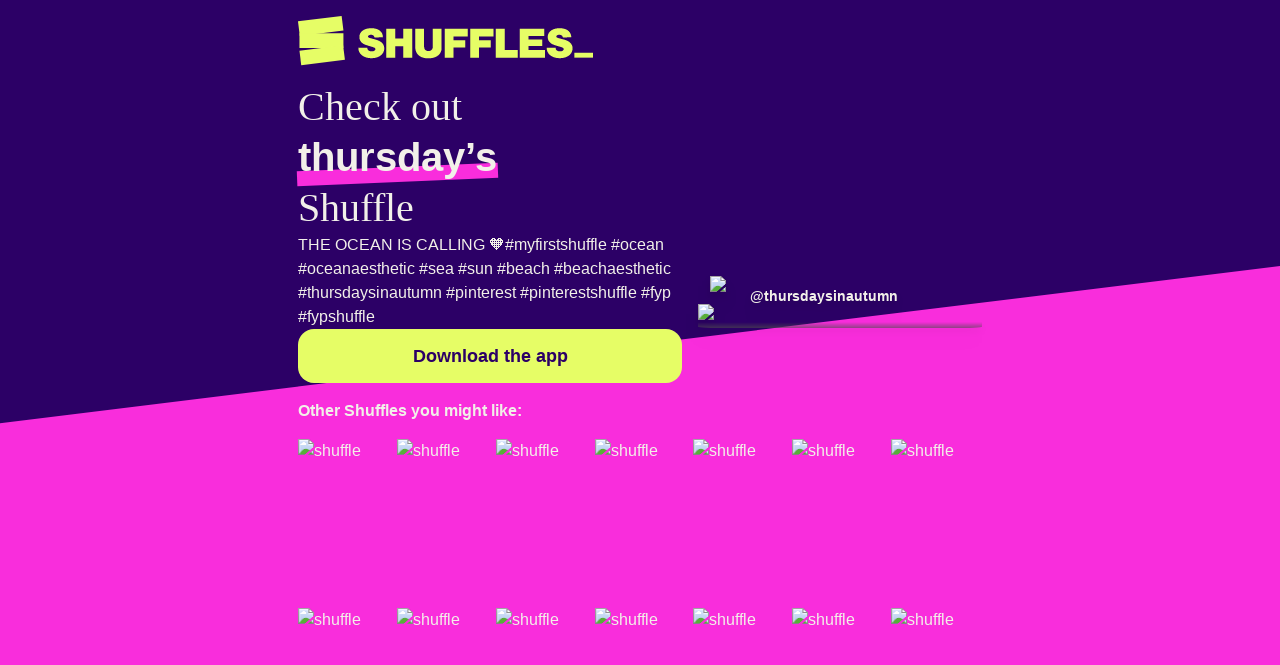

--- FILE ---
content_type: text/html; charset=utf-8
request_url: https://www.shffls.com/shuffles/5349487648666865225
body_size: 5430
content:
<!DOCTYPE html><html lang="default"><head><meta charSet="utf-8" data-next-head=""/><title data-next-head="">Check out thursdaysinautumn&#x27;s Shuffles
THE OCEAN IS CALLING 🧡#myfirstshuffle #ocean #oceanaesthetic #sea #sun #beach #beachaesthetic #thursdaysinautumn #pinterest #pinterestshuffle #fyp #fypshuffle</title><meta name="twitter:card" content="summary_large_image" data-next-head=""/><meta name="twitter:title" content="Check out thursdaysinautumn&#x27;s Shuffles
THE OCEAN IS CALLING 🧡#myfirstshuffle #ocean #oceanaesthetic #sea #sun #beach #beachaesthetic #thursdaysinautumn #pinterest #pinterestshuffle #fyp #fypshuffle" data-next-head=""/><meta name="twitter:image" content="https://i.pinimg.com/600x/e7/71/76/e771768d85757ca8da1bad6ab888186e.jpg" data-next-head=""/><meta property="og:image" content="https://i.pinimg.com/600x/e7/71/76/e771768d85757ca8da1bad6ab888186e.jpg" data-next-head=""/><meta name="viewport" content="width=device-width, initial-scale=1.0" data-next-head=""/><meta name="apple-itunes-app" content="app-id=1573869498, app-clip-bundle-id=RFSNDFBV8N.com.pinterest.shufflesapp.Clip, app-clip-display=card" data-next-head=""/><meta name="description" content="Check out thursdaysinautumn&#x27;s Shuffles
THE OCEAN IS CALLING 🧡#myfirstshuffle #ocean #oceanaesthetic #sea #sun #beach #beachaesthetic #thursdaysinautumn #pinterest #pinterestshuffle #fyp #fypshuffle. Shuffles is here. Now you can unlock your creative energy and connect with people who share your aesthetic." data-next-head=""/><link rel="shortcut icon" type="image/x-icon" href="/logo.png" data-next-head=""/><link rel="preload" href="https://i.pinimg.com/345x/e7/71/76/e771768d85757ca8da1bad6ab888186e.jpg" as="image" data-next-head=""/><link rel="preload" href="/_next/static/media/78800111407bf6cc-s.p.otf" as="font" type="font/otf" crossorigin="anonymous" data-next-font="size-adjust"/><link rel="preload" href="/_next/static/css/2e8e9c843ff6bb95.css" as="style"/><link rel="stylesheet" href="/_next/static/css/2e8e9c843ff6bb95.css" data-n-g=""/><noscript data-n-css=""></noscript><script defer="" nomodule="" src="/_next/static/chunks/polyfills-42372ed130431b0a.js"></script><script src="/_next/static/chunks/webpack-0b2ca9ffa4d80513.js" defer=""></script><script src="/_next/static/chunks/framework-37f3832b4337c515.js" defer=""></script><script src="/_next/static/chunks/main-eb619b99e7328799.js" defer=""></script><script src="/_next/static/chunks/pages/_app-236c74321649e634.js" defer=""></script><script src="/_next/static/chunks/228-e260fab6ec97bebb.js" defer=""></script><script src="/_next/static/chunks/222-ac7187dd121b8dce.js" defer=""></script><script src="/_next/static/chunks/838-1f8ad907abcfddec.js" defer=""></script><script src="/_next/static/chunks/261-cdb5dd6189222587.js" defer=""></script><script src="/_next/static/chunks/664-17b0109e91ff6985.js" defer=""></script><script src="/_next/static/chunks/416-7615cf90bce3201f.js" defer=""></script><script src="/_next/static/chunks/pages/shuffles/%5Bid%5D-17c64558142d9277.js" defer=""></script><script src="/_next/static/pypjjhZM36ZrK9ytUZXg9/_buildManifest.js" defer=""></script><script src="/_next/static/pypjjhZM36ZrK9ytUZXg9/_ssgManifest.js" defer=""></script></head><body><div id="__next"><main class="__variable_82a809"><div data-rht-toaster="" style="position:fixed;z-index:9999;top:16px;left:16px;right:16px;bottom:16px;pointer-events:none"></div><div class="relative min-h-screen w-screen overflow-hidden"><div class="relative z-[2] flex flex-col items-center p-4"><div class="flex items-center justify-center"><div class="z-[100] flex flex-col items-center justify-center md:items-start"><div class="mb-4 flex flex-col md:flex-col-reverse"><a aria-label="Return to home page" href="/"><div class="w-[192px] lg:w-[295px]"><svg class="shuffle-logo" viewBox="0 0 295 50" height="100%" width="100%" fill="none" xmlns="http://www.w3.org/2000/svg"><path d="M43.6424 3.26492e-05L0 5.35864L1.7862 19.9061L45.4286 14.5475L43.6424 3.26492e-05Z" fill="#E6FD66"></path><path d="M45.4286 17.2809H1.4585V31.9376H45.4286V17.2809Z" fill="#E6FD66"></path><path d="M45.1006 29.3129L1.45825 34.6715L3.24446 49.219L46.8868 43.8604L45.1006 29.3129Z" fill="#E6FD66"></path><path d="M76.5756 21.3802C76.0025 18.8885 73.7908 18.7596 72.973 18.7596C71.1321 18.7596 69.9859 19.6199 69.9859 20.4788C69.9953 20.6985 70.0659 20.9112 70.1897 21.0929C70.6396 21.7891 71.7858 22.0339 72.523 22.198C73.0551 22.3622 73.6281 22.4912 74.1602 22.648C77.6397 23.5494 79.0306 23.9172 80.6678 24.6545C82.1422 25.3096 86.2373 27.3147 86.2373 32.3903C86.2505 34.0881 85.7665 35.7526 84.8449 37.1786C81.6117 42.1722 74.6937 42.1722 73.4244 42.1722C72.0745 42.1722 65.8528 42.1311 62.3322 37.7107C60.4503 35.3377 60.3682 32.9634 60.3682 31.8582H69.3323C69.3323 32.4313 69.3323 33.5364 70.4784 34.4364C71.6656 35.3378 73.5065 35.3788 73.8348 35.3788C74.3589 35.3647 74.8801 35.2959 75.3899 35.1736C75.554 35.1326 77.3949 34.6416 77.3949 33.1217C77.3949 32.7113 77.1912 32.1382 76.3689 31.6882C75.574 31.328 74.7534 31.0272 73.9139 30.7883C72.6857 30.4189 71.4575 30.0555 70.2293 29.7242C69.2883 29.4311 68.3473 29.1511 67.4445 28.7818C66.0536 28.2498 61.3869 26.3678 61.3869 21.046C61.3684 19.7044 61.6922 18.3802 62.3278 17.1986C63.7612 14.7436 67.0356 12.2051 73.3394 12.2051C80.1738 12.2051 83.2854 15.2346 84.3906 18.1806C84.7621 19.2036 84.9425 20.2861 84.9226 21.3743L76.5756 21.3802Z" fill="#E6FD66"></path><path d="M114.191 12.743V41.6402H105.353V30.1801H97.1258V41.6402H88.3317V12.743H97.1258V22.563H105.353V12.743H114.191Z" fill="#E6FD66"></path><path d="M143.579 32.0225C143.585 32.8473 143.503 33.6704 143.333 34.4775C142.924 36.3198 141.86 37.957 140.426 39.2262C136.743 42.4185 131.585 42.2953 130.275 42.2953C129.416 42.2953 128.557 42.2543 127.697 42.1723C126.51 42.0506 123.112 41.5992 120.368 39.0211C119.877 38.5301 118.731 37.3839 118.076 35.6647C117.544 34.3543 117.38 33.4955 117.258 30.9569V12.743H126.099V29.116C126.058 31.08 125.935 33.0865 127.818 34.3133C128.603 34.8085 129.51 35.0778 130.438 35.0916C132.648 35.0916 133.876 33.7402 134.248 33.0396C134.821 32.0562 134.78 31.1152 134.78 28.9871V12.743H143.574L143.579 32.0225Z" fill="#E6FD66"></path><path d="M169.773 12.743V20.3968H155.489V24.2075H167.154V31.4113H155.489V41.6431H146.646V12.743H169.773Z" fill="#E6FD66"></path><path d="M195.396 12.743V20.3968H181.11V24.2075H192.777V31.4113H181.11V41.6431H172.269V12.743H195.396Z" fill="#E6FD66"></path><path d="M206.856 12.743V33.9044H219.709V41.6402H197.851V12.743H206.856Z" fill="#E6FD66"></path><path d="M246.231 12.743V19.9468H230.596V23.3853H244.266V30.098H230.596V33.9528H246.887V41.6475H221.796V12.743H246.231Z" fill="#E6FD66"></path><path d="M264.895 21.3802C264.322 18.8885 262.11 18.7596 261.293 18.7596C259.452 18.7596 258.306 19.6199 258.306 20.4788C258.315 20.6985 258.385 20.9112 258.509 21.0929C258.959 21.7891 260.105 22.0339 260.843 22.198C261.375 22.3622 261.948 22.4912 262.48 22.648C265.959 23.5494 267.35 23.9172 268.987 24.6545C270.462 25.3096 274.557 27.3147 274.557 32.3903C274.57 34.0879 274.087 35.7524 273.166 37.1786C269.933 42.1722 263.015 42.1722 261.745 42.1722C260.396 42.1722 254.174 42.1311 250.653 37.7107C248.771 35.3377 248.689 32.9634 248.689 31.8582H257.653C257.653 32.4313 257.653 33.5364 258.799 34.4364C259.987 35.3378 261.828 35.3788 262.156 35.3788C262.68 35.3647 263.201 35.2959 263.711 35.1736C263.875 35.1326 265.716 34.6416 265.716 33.1217C265.716 32.7113 265.512 32.1382 264.69 31.6882C263.895 31.328 263.074 31.0272 262.235 30.7883C261.007 30.4189 259.779 30.0555 258.55 29.7242C257.609 29.4311 256.668 29.1511 255.766 28.7818C254.375 28.2498 249.708 26.3678 249.708 21.046C249.689 19.7044 250.013 18.3802 250.649 17.1986C252.082 14.7436 255.357 12.2051 261.66 12.2051C268.495 12.2051 271.607 15.2346 272.712 18.1806C273.083 19.2036 273.264 20.2861 273.244 21.3743L264.895 21.3802Z" fill="#E6FD66"></path><path d="M276.355 41.6402V36.7551H295V41.6402H276.355Z" fill="#E6FD66"></path></svg></div></a></div><div class="flex flex-col gap-8"><div class="text text-center md:text-left"><h2 class="font-serif text-[2.5rem] leading-tight">Check out <br/><strong class="underlined pink whitespace-nowrap font-sans text-[2.5rem]">thursday’s</strong><br/>Shuffle</h2></div><div class="flex w-full flex-col items-center justify-between gap-4 md:flex-row-reverse"><div class="z-0 flex flex-col items-center"><div class="no-callout relative drop-shadow-lg"><div style="display:flex;justify-content:center;height:100%;width:100%"><img alt="shuffle" width="284" height="504.88888888888886" decoding="async" data-nimg="1" class="pointer-events-none rounded-[10%/5%]" style="color:transparent" src="https://i.pinimg.com/345x/e7/71/76/e771768d85757ca8da1bad6ab888186e.jpg"/><canvas data-test-id="shuffle-renderer-canvas" style="height:0;width:0;border-radius:10%/5%;position:absolute;cursor:auto;transition-property:opacity;transition-timing-function:cubic-bezier(0.4, 0, 0.2, 1);transition-duration:300ms;top:50%;left:50%;transform:translate(-50%, -50%);opacity:0"></canvas></div><div class="transition-opacity opacity-100"><div class="pointer-events-none absolute bottom-0 h-full w-full rounded-[10%/5%] bg-gradient-to-t from-background-gray-60 to-transparent to-25%"></div><div class="flex flex-col gap-2"><a href="/user/815081369968407840" class="absolute bottom-3 left-3 flex items-center gap-1.5"><img alt="profile" loading="lazy" width="40" height="40" decoding="async" data-nimg="1" class="h-10 w-10 rounded-full object-cover" style="color:transparent" src="https://i.pinimg.com/60x60_RS/f3/7c/f5/f37cf5036d141f62a9c3c30350e6d29b.jpg"/><strong class="text-sm">@<!-- -->thursdaysinautumn</strong></a></div></div></div></div><div class="z-10 flex w-[400px] flex-col items-center gap-8 p-4 md:pl-0 md:pt-0"><div class="mb-4 text-left lg:mb-0">THE OCEAN IS CALLING 🧡<a href="/hashtags/myfirstshuffle">#myfirstshuffle</a> <a href="/hashtags/ocean">#ocean</a> <a href="/hashtags/oceanaesthetic">#oceanaesthetic</a> <a href="/hashtags/sea">#sea</a> <a href="/hashtags/sun">#sun</a> <a href="/hashtags/beach">#beach</a> <a href="/hashtags/beachaesthetic">#beachaesthetic</a> <a href="/hashtags/thursdaysinautumn">#thursdaysinautumn</a> <a href="/hashtags/pinterest">#pinterest</a> <a href="/hashtags/pinterestshuffle">#pinterestshuffle</a> <a href="/hashtags/fyp">#fyp</a> <a href="/hashtags/fypshuffle">#fypshuffle</a></div><button class="btn-primary">Download the app</button></div></div></div></div></div></div><div class="absolute bottom-0 left-0 right-0 top-[80vh] overflow-hidden after:block after:h-full after:w-full after:origin-top-right after:skew-y-[-7deg] after:bg-hot-pink md:top-[37vh]"></div></div></main></div><script id="__NEXT_DATA__" type="application/json">{"props":{"pageProps":{"link":"https://shffls.page.link/?link=https%3A%2F%2Fshffls.com%2Fshuffles%2F5349487648666865225\u0026ofl=https%3A%2F%2Fshffls.com%2Fshuffles%2F5349487648666865225\u0026ibi=com.pinterest.shufflesapp\u0026isi=1573869498\u0026ius=shuffles\u0026imv=1.0\u0026apn=com.pinterest.shuffles\u0026efr=1","shuffle":{"id":"5349487648666865225","details":"THE OCEAN IS CALLING 🧡#myfirstshuffle #ocean #oceanaesthetic #sea #sun #beach #beachaesthetic #thursdaysinautumn #pinterest #pinterestshuffle #fyp #fypshuffle","user":{"username":"thursdaysinautumn","id":"815081369968407840","full_name":"thursday","indexed":true,"image_small_url":"https://i.pinimg.com/60x60_RS/f3/7c/f5/f37cf5036d141f62a9c3c30350e6d29b.jpg"},"images":{"originals":{"url":"https://i.pinimg.com/originals/e7/71/76/e771768d85757ca8da1bad6ab888186e.jpg","width":1080,"height":1920},"750x":{"url":"https://i.pinimg.com/736x/e7/71/76/e771768d85757ca8da1bad6ab888186e.jpg","width":736,"height":1308},"736x":{"url":"https://i.pinimg.com/736x/e7/71/76/e771768d85757ca8da1bad6ab888186e.jpg","width":736,"height":1308},"237x":{"url":"https://i.pinimg.com/236x/e7/71/76/e771768d85757ca8da1bad6ab888186e.jpg","width":236,"height":419},"236x":{"url":"https://i.pinimg.com/236x/e7/71/76/e771768d85757ca8da1bad6ab888186e.jpg","width":236,"height":419},"400x":{"url":"https://i.pinimg.com/345x/e7/71/76/e771768d85757ca8da1bad6ab888186e.jpg","width":345,"height":613},"345x":{"url":"https://i.pinimg.com/345x/e7/71/76/e771768d85757ca8da1bad6ab888186e.jpg","width":345,"height":613},"170x":{"url":"https://i.pinimg.com/236x/e7/71/76/e771768d85757ca8da1bad6ab888186e.jpg","width":236,"height":419},"192x":{"url":"https://i.pinimg.com/236x/e7/71/76/e771768d85757ca8da1bad6ab888186e.jpg","width":236,"height":419},"600x":{"url":"https://i.pinimg.com/564x/e7/71/76/e771768d85757ca8da1bad6ab888186e.jpg","width":564,"height":1002},"564x":{"url":"https://i.pinimg.com/564x/e7/71/76/e771768d85757ca8da1bad6ab888186e.jpg","width":564,"height":1002},"70x70":{"url":"https://i.pinimg.com/70x70/e7/71/76/e771768d85757ca8da1bad6ab888186e.jpg","width":70,"height":70},"45x45":{"url":"https://i.pinimg.com/45x45/e7/71/76/e771768d85757ca8da1bad6ab888186e.jpg","width":45,"height":45},"75x75":{"url":"https://i.pinimg.com/75x75/e7/71/76/e771768d85757ca8da1bad6ab888186e.jpg","width":75,"height":75},"200x150":{"url":"https://i.pinimg.com/200x150/e7/71/76/e771768d85757ca8da1bad6ab888186e.jpg","width":200,"height":150},"60x60":{"url":"https://i.pinimg.com/60x60/e7/71/76/e771768d85757ca8da1bad6ab888186e.jpg","width":60,"height":60},"400x300":{"url":"https://i.pinimg.com/400x300/e7/71/76/e771768d85757ca8da1bad6ab888186e.jpg","width":400,"height":300},"30x30":{"url":"https://i.pinimg.com/30x30/e7/71/76/e771768d85757ca8da1bad6ab888186e.jpg","width":30,"height":30},"216x146":{"url":"https://i.pinimg.com/216x146/e7/71/76/e771768d85757ca8da1bad6ab888186e.jpg","width":216,"height":146},"550x":{"url":"https://i.pinimg.com/474x/e7/71/76/e771768d85757ca8da1bad6ab888186e.jpg","width":474,"height":842},"474x":{"url":"https://i.pinimg.com/474x/e7/71/76/e771768d85757ca8da1bad6ab888186e.jpg","width":474,"height":842},"222x":{"url":"https://i.pinimg.com/236x/e7/71/76/e771768d85757ca8da1bad6ab888186e.jpg","width":236,"height":419},"136x136":{"url":"https://i.pinimg.com/136x136/e7/71/76/e771768d85757ca8da1bad6ab888186e.jpg","width":136,"height":136},"200x":{"url":"https://i.pinimg.com/236x/e7/71/76/e771768d85757ca8da1bad6ab888186e.jpg","width":236,"height":419},"640x":{"url":"https://i.pinimg.com/564x/e7/71/76/e771768d85757ca8da1bad6ab888186e.jpg","width":564,"height":1002},"290x":{"url":"https://i.pinimg.com/236x/e7/71/76/e771768d85757ca8da1bad6ab888186e.jpg","width":236,"height":419},"90x90":{"url":"https://i.pinimg.com/90x90/e7/71/76/e771768d85757ca8da1bad6ab888186e.jpg","width":90,"height":90},"150x150":{"url":"https://i.pinimg.com/150x150/e7/71/76/e771768d85757ca8da1bad6ab888186e.jpg","width":150,"height":150},"70x":{"url":"https://i.pinimg.com/70x/e7/71/76/e771768d85757ca8da1bad6ab888186e.jpg","width":70,"height":124},"1200x":{"url":"https://i.pinimg.com/1200x/e7/71/76/e771768d85757ca8da1bad6ab888186e.jpg","width":1080,"height":1920}},"canonical_pin":{"repin_count":4,"id":"815081232592589222","promoter":null,"title":"","image_large_size_points":{"width":600,"height":1066},"is_playable":false,"tracked_link":null,"is_downstream_promotion":false,"image_square_url":"https://i.pinimg.com/90x90/e7/71/76/e771768d85757ca8da1bad6ab888186e.jpg","tracking_params":"CwABAAAAEDE0MjY4MzUyNTk3NTQ5MTILAAcAAAAPdW5rbm93bi91bmtub3duAA","image_medium_size_points":{"width":200,"height":355},"image_square_size_pixels":{"width":90,"height":90},"image_medium_size_pixels":{"width":400,"height":711},"cacheable_id":"815081232592589222","domain":"Uploaded by user","is_uploaded":false,"attribution":null,"image_medium_url":"https://i.pinimg.com/400x/e7/71/76/e771768d85757ca8da1bad6ab888186e.jpg","image_square_size_points":{"width":45,"height":45},"link":"https://www.shffls.com/shuffles/5349487648666865225","description":"THE OCEAN IS CALLING 🧡#myfirstshuffle #ocean #oceanaesthetic #sea #sun #beach #beachaesthetic #thursdaysinautumn #pinterest #pinterestshuffle #fyp #fypshuffle","price_value":0,"image_large_size_pixels":{"width":600,"height":1066},"is_repin":false,"image_large_url":"https://i.pinimg.com/600x/e7/71/76/e771768d85757ca8da1bad6ab888186e.jpg","created_at":"Sat, 24 Feb 2024 21:43:42 +0000","comment_count":0,"price_currency":"USD","is_video":false,"type":"pin"},"parent":null}},"isEAACountry":false,"__N_SSP":true},"page":"/shuffles/[id]","query":{"id":"5349487648666865225"},"buildId":"pypjjhZM36ZrK9ytUZXg9","isFallback":false,"isExperimentalCompile":false,"gssp":true,"appGip":true,"locale":"default","locales":["default","af","af-ZA","ar","ar-SA","bg","bg-BG","bn","bn-IN","cs","cs-CZ","da","da-DK","de","de-DE","el-GR","en","en-GB","en-US","es","es-AR","es-ES","es-MX","fi","fi-FI","fr","fr-FR","he","he-IL","hi","hi-IN","hr","hr-HR","hu","hu-HU","id","id-ID","it","it-IT","ja","ja-JP","ko","ko-KR","ms","ms-MY","nb","nb-NO","nl","nl-NL","pl","pl-PL","pt","pt-BR","pt-PT","ro","ro-RO","ru","ru-RU","sk","sk-SK","sv","sv-SE","te","te-IN","th","th-TH","tl","tl-PH","tr","tr-TR","uk","uk-UA","vi","vi-VN","zh-CN","zh-TW"],"defaultLocale":"default","scriptLoader":[]}</script></body></html>

--- FILE ---
content_type: application/javascript; charset=utf-8
request_url: https://www.shffls.com/_next/static/chunks/pages/shuffles/%5Bid%5D-17c64558142d9277.js
body_size: 1743
content:
(self.webpackChunk_N_E=self.webpackChunk_N_E||[]).push([[432],{58:(e,t,s)=>{"use strict";s.d(t,{J:()=>r});var n=s(9099),a=s(4232),i=s(7685);let l=!1,r=e=>{let t=(0,n.useRouter)(),{privateOrNotFound:s,...r}=t.query;(0,a.useEffect)(()=>{!l&&(l=!0,s&&(i.oR.error(e),t.replace({pathname:t.pathname,query:r},void 0,{shallow:!0})))},[e,s,r,t])}},918:(e,t,s)=>{"use strict";s.d(t,{x:()=>l});var n=s(1639),a=s(6922),i=s(2984);let l=e=>{let{id:t,fields:s,pageSize:l,bookmark:r}=e,u=n.A.stringifyUrl({url:"/api/shuffles/related/".concat(t),query:{fields:s,pageSize:l,bookmark:r}});return(0,a.Ay)(u,i.G)}},5225:(e,t,s)=>{(window.__NEXT_P=window.__NEXT_P||[]).push(["/shuffles/[id]",function(){return s(5569)}])},5569:(e,t,s)=>{"use strict";s.r(t),s.d(t,{__N_SSP:()=>M,default:()=>S});var n=s(7876),a=s(664),i=s(7328),l=s.n(i),r=s(4587),u=s.n(r),o=s(7742),c=s(8733),d=s(9409),h=s(9028),f=s(1323),g=s(5442),m=s(8239),p=s(890),x=s(9478),_=s(4891),j=s(58),v=s(4976),w=s(918),y=s(1639),N=s(6922),k=s(2984);let A=e=>{var t,s,i,r,m,A;let{shuffle:M,link:S,isEAACountry:b}=e,C=(0,o.A)();(0,j.J)(C.formatMessage({defaultMessage:"{username}'s shuffle is no longer available",id:"m6NSXn"},{username:null==(s=M.parent)||null==(t=s.user)?void 0:t.username}));let{data:E}=(e=>{let{id:t,fields:s}=e,n=y.A.stringifyUrl({url:"/api/shuffles/".concat(t),query:{fields:s}});return(0,N.Ay)(n,k.G)})({id:M.id,fields:"shuffle.{id,items,effect_data,version,source_app_type_detailed},shuffleitem.{id,settings,bitmap_mask,item_type,text,mask,shuffle_asset,images[750x,750x(heic)]}"}),{data:z}=(0,w.x)({id:M.id,fields:"shuffle.{id,images}",pageSize:14}),F=()=>{var e,t;let s=null==(e=M.user)?void 0:e.username,n=null==(t=M.canonical_pin)?void 0:t.description,a="";return(void 0!==s&&(a=C.formatMessage({defaultMessage:"Check out {username}'s Shuffles",id:"ecQ4Q7"},{username:s})),void 0!==n)?a.length>0?"".concat(a,"\n").concat(n):n:a.length>0?a:"Shuffles"};return(0,n.jsxs)(n.Fragment,{children:[(0,n.jsxs)(l(),{children:[(0,n.jsx)("title",{children:F()}),(0,n.jsx)("meta",{name:"twitter:card",content:"summary_large_image"}),(0,n.jsx)("meta",{name:"twitter:title",content:F()}),(0,n.jsx)("meta",{name:"twitter:image",content:null==(i=M.canonical_pin)?void 0:i.image_large_url}),(0,n.jsx)("meta",{property:"og:image",content:null==(r=M.canonical_pin)?void 0:r.image_large_url}),(0,n.jsx)("meta",{name:"viewport",content:"width=device-width, initial-scale=1.0"}),(0,n.jsx)("meta",{name:"apple-itunes-app",content:"app-id=1573869498, app-clip-bundle-id=RFSNDFBV8N.com.pinterest.shufflesapp.Clip, app-clip-display=card"}),(0,n.jsx)("meta",{name:"description",content:"".concat(F(),". Shuffles is here. Now you can unlock your creative energy and connect with people who share your aesthetic.")}),(0,n.jsx)("link",{rel:"shortcut icon",type:"image/x-icon",href:"/logo.png"})]}),(0,n.jsxs)(p.Mx,{children:[(0,n.jsx)(p.hE,{children:(0,n.jsx)(c.A,{description:"Check out<new line>John Doe's<new line>Shuffle. The fullname should have the strong around it and on its own line",defaultMessage:"Check out {newLine}<strong>{fullName}’s</strong>{newLine}Shuffle",id:"yRF/q4",values:{newLine:(0,n.jsx)("br",{}),fullName:null==(m=M.user)?void 0:m.full_name,strong:g.su}})}),(0,n.jsxs)(p.wn,{children:[(0,n.jsx)(p.UC,{children:(0,n.jsx)(_.I,{shuffle:M,isEAACountry:b,children:(0,n.jsx)(a.BM,{shuffle:{...M,...null==E?void 0:E.data},rounded:!0,naturalImageWidth:M.images["400x"].width,naturalImageHeight:M.images["400x"].height,children:(0,n.jsx)(u(),{priority:!0,unoptimized:!0,height:(0,v.w)(d.P),width:d.P,src:M.images["400x"].url,alt:"shuffle",className:"pointer-events-none rounded-[10%/5%]"})})})}),(0,n.jsxs)(p.B_,{children:[(0,n.jsx)(h.s,{shuffle:M}),(0,n.jsx)(f.O,{link:S})]})]}),(0,n.jsx)(x.K,{shuffles:null!=(A=null==z?void 0:z.data)?A:[]})]})]})};A.getLayout=function(e){return(0,n.jsx)(m.P,{children:e})};var M=!0;let S=A},9028:(e,t,s)=>{"use strict";s.d(t,{s:()=>o});var n=s(7876),a=s(3261),i=s(8733),l=s(5442);let r=/#([\da-z]+)/gi,u=/@([a-z][\da-z]+)/gi,o=e=>{let{shuffle:t}=e;return(0,n.jsx)("div",{className:"mb-4 text-left lg:mb-0",children:t.details?(0,a.Ay)(t.details.replace(/<[^>]*>/g," ").replace(r,(e,t)=>'<a href="/hashtags/'.concat(t,'">#').concat(t,"</a>")).replace(u,(e,t)=>'<a href="/user/'.concat(t,'">@').concat(t,"</a>"))):(0,n.jsxs)(n.Fragment,{children:[(0,n.jsx)("p",{children:(0,n.jsx)(i.A,{defaultMessage:"<strong>Shuffles is here.</strong> Now, you can unlock your creative energy and connect with people who share your aesthetic.",id:"z2Q7l3",values:{strong:l.eM}})}),(0,n.jsx)("p",{children:(0,n.jsx)(i.A,{defaultMessage:"<strong>Create your first shuffle.</strong>",id:"/JFbie",values:{strong:l.eM}})})]})})}}},e=>{e.O(0,[228,222,838,261,664,416,636,593,792],()=>e(e.s=5225)),_N_E=e.O()}]);

--- FILE ---
content_type: application/javascript; charset=utf-8
request_url: https://www.shffls.com/_next/static/pypjjhZM36ZrK9ytUZXg9/_buildManifest.js
body_size: 741
content:
self.__BUILD_MANIFEST=function(s,e,t,a,i,r,h,d,n,c,u,f){return{__rewrites:{afterFiles:[{has:e,source:"/:nextInternalLocale(default|af|af\\-ZA|ar|ar\\-SA|bg|bg\\-BG|bn|bn\\-IN|cs|cs\\-CZ|da|da\\-DK|de|de\\-DE|el\\-GR|en|en\\-GB|en\\-US|es|es\\-AR|es\\-ES|es\\-MX|fi|fi\\-FI|fr|fr\\-FR|he|he\\-IL|hi|hi\\-IN|hr|hr\\-HR|hu|hu\\-HU|id|id\\-ID|it|it\\-IT|ja|ja\\-JP|ko|ko\\-KR|ms|ms\\-MY|nb|nb\\-NO|nl|nl\\-NL|pl|pl\\-PL|pt|pt\\-BR|pt\\-PT|ro|ro\\-RO|ru|ru\\-RU|sk|sk\\-SK|sv|sv\\-SE|te|te\\-IN|th|th\\-TH|tl|tl\\-PH|tr|tr\\-TR|uk|uk\\-UA|vi|vi\\-VN|zh\\-CN|zh\\-TW)/mp/lib.min.js",destination:e},{has:e,source:"/:nextInternalLocale(default|af|af\\-ZA|ar|ar\\-SA|bg|bg\\-BG|bn|bn\\-IN|cs|cs\\-CZ|da|da\\-DK|de|de\\-DE|el\\-GR|en|en\\-GB|en\\-US|es|es\\-AR|es\\-ES|es\\-MX|fi|fi\\-FI|fr|fr\\-FR|he|he\\-IL|hi|hi\\-IN|hr|hr\\-HR|hu|hu\\-HU|id|id\\-ID|it|it\\-IT|ja|ja\\-JP|ko|ko\\-KR|ms|ms\\-MY|nb|nb\\-NO|nl|nl\\-NL|pl|pl\\-PL|pt|pt\\-BR|pt\\-PT|ro|ro\\-RO|ru|ru\\-RU|sk|sk\\-SK|sv|sv\\-SE|te|te\\-IN|th|th\\-TH|tl|tl\\-PH|tr|tr\\-TR|uk|uk\\-UA|vi|vi\\-VN|zh\\-CN|zh\\-TW)/mp/lib.js",destination:e},{has:e,source:"/:nextInternalLocale(default|af|af\\-ZA|ar|ar\\-SA|bg|bg\\-BG|bn|bn\\-IN|cs|cs\\-CZ|da|da\\-DK|de|de\\-DE|el\\-GR|en|en\\-GB|en\\-US|es|es\\-AR|es\\-ES|es\\-MX|fi|fi\\-FI|fr|fr\\-FR|he|he\\-IL|hi|hi\\-IN|hr|hr\\-HR|hu|hu\\-HU|id|id\\-ID|it|it\\-IT|ja|ja\\-JP|ko|ko\\-KR|ms|ms\\-MY|nb|nb\\-NO|nl|nl\\-NL|pl|pl\\-PL|pt|pt\\-BR|pt\\-PT|ro|ro\\-RO|ru|ru\\-RU|sk|sk\\-SK|sv|sv\\-SE|te|te\\-IN|th|th\\-TH|tl|tl\\-PH|tr|tr\\-TR|uk|uk\\-UA|vi|vi\\-VN|zh\\-CN|zh\\-TW)/mp/decide",destination:e},{has:e,source:"/:nextInternalLocale(default|af|af\\-ZA|ar|ar\\-SA|bg|bg\\-BG|bn|bn\\-IN|cs|cs\\-CZ|da|da\\-DK|de|de\\-DE|el\\-GR|en|en\\-GB|en\\-US|es|es\\-AR|es\\-ES|es\\-MX|fi|fi\\-FI|fr|fr\\-FR|he|he\\-IL|hi|hi\\-IN|hr|hr\\-HR|hu|hu\\-HU|id|id\\-ID|it|it\\-IT|ja|ja\\-JP|ko|ko\\-KR|ms|ms\\-MY|nb|nb\\-NO|nl|nl\\-NL|pl|pl\\-PL|pt|pt\\-BR|pt\\-PT|ro|ro\\-RO|ru|ru\\-RU|sk|sk\\-SK|sv|sv\\-SE|te|te\\-IN|th|th\\-TH|tl|tl\\-PH|tr|tr\\-TR|uk|uk\\-UA|vi|vi\\-VN|zh\\-CN|zh\\-TW)/mp/:slug*",destination:e}],beforeFiles:[],fallback:[]},__routerFilterStatic:{numItems:0,errorRate:1e-4,numBits:0,numHashes:u,bitArray:[]},__routerFilterDynamic:{numItems:r,errorRate:1e-4,numBits:r,numHashes:u,bitArray:[]},"/":[s,t,n,"static/chunks/pages/index-ed3fcc616d1deba6.js"],"/404":[s,t,n,"static/chunks/pages/404-d8acca848c99c9eb.js"],"/_error":["static/chunks/pages/_error-5366f00fee9a89ba.js"],"/android":["static/chunks/pages/android-823de7b5fedece86.js"],"/groups/[id]":[s,t,n,"static/chunks/pages/groups/[id]-1be7a99297ae3b5d.js"],"/hashtag/[id]":[s,t,a,h,i,d,"static/chunks/pages/hashtag/[id]-8cb026fbbaa7bf07.js"],"/hashtags/[id]":[s,t,a,h,i,d,"static/chunks/pages/hashtags/[id]-252da4f4580c06b3.js"],"/remixes/[id]":[s,t,a,h,f,i,d,"static/chunks/pages/remixes/[id]-674b1af0c54ea889.js"],"/shop":["static/chunks/pages/shop-db362874bde5c188.js"],"/shuffles/[id]":[s,t,a,f,"static/chunks/664-17b0109e91ff6985.js",i,"static/chunks/pages/shuffles/[id]-17c64558142d9277.js"],"/shuffles/[id]/items/[itemId]":["static/chunks/pages/shuffles/[id]/items/[itemId]-ab95c4002d87db9e.js"],"/user/[id]":[s,t,a,h,i,d,"static/chunks/pages/user/[id]-02fae2aa5d23dd39.js"],"/user/[id]/private":[s,a,"static/chunks/pages/user/[id]/private-22e5be2ff66cade1.js"],sortedPages:["/","/404","/_app","/_error","/android","/groups/[id]","/hashtag/[id]","/hashtags/[id]","/remixes/[id]","/shop","/shuffles/[id]","/shuffles/[id]/items/[itemId]","/user/[id]","/user/[id]/private"]}}("static/chunks/228-e260fab6ec97bebb.js",void 0,"static/chunks/222-ac7187dd121b8dce.js","static/chunks/838-1f8ad907abcfddec.js","static/chunks/416-7615cf90bce3201f.js",0,"static/chunks/881-54d3f7df771cf07b.js","static/css/197c269738af0a11.css","static/chunks/289-b3a89384564c18bf.js",1e-4,NaN,"static/chunks/261-cdb5dd6189222587.js"),self.__BUILD_MANIFEST_CB&&self.__BUILD_MANIFEST_CB();